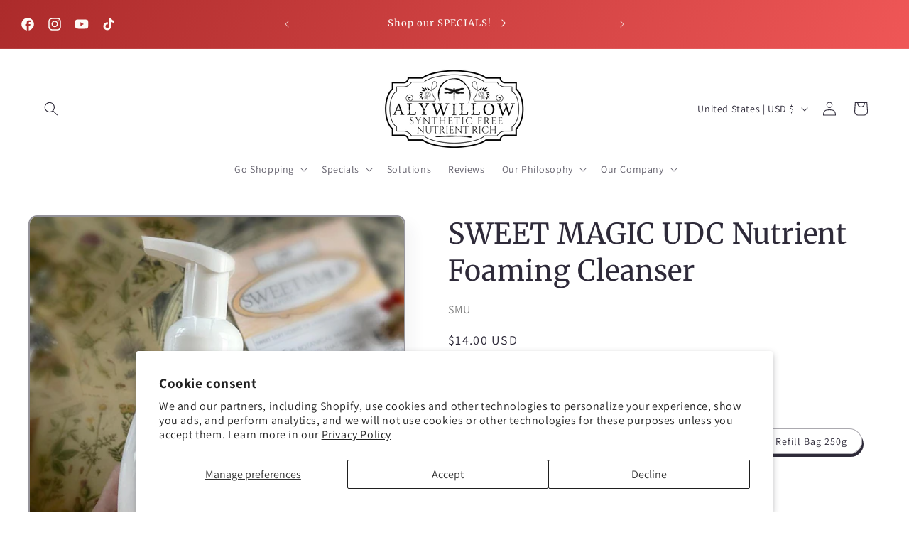

--- FILE ---
content_type: text/javascript; charset=utf-8
request_url: https://alywillow.com/products/sweet-magic-udc.js
body_size: 7303
content:
{"id":229245747211,"title":"SWEET MAGIC UDC Nutrient Foaming Cleanser","handle":"sweet-magic-udc","description":"\u003ctable width=\"100%\"\u003e\n\u003ctbody\u003e\n\u003ctr bgcolor=\"f5f4ed\"\u003e\n\u003ctd\u003e\n\u003cp\u003e\u003cspan style=\"font-weight: 400;\" data-mce-fragment=\"1\" data-mce-style=\"font-weight: 400;\"\u003e\u003cstrong\u003eLet happiness wash over you with SWEET MAGIC!\u003c\/strong\u003e Using the Sweet Magic products from head-to-toe magically melts away the stress and worry so you can feel happy, calm, and more content. We make our liquid foaming cleanser of pure plants and your skin will love how it feels. There's no soap residue and even your shower walls and sink basins stay clean. Enjoy this foaming cleanser from head to toe! It's a vegan, sulfate-free, and lye-free facial wash, body wash, hair wash, and use it in the shower for the best shave ever.\u003c\/span\u003e Your body will absorb the benefits of this formula every time you wash. Plus, you'll get a fresh scent each time you pump it. \u003cbr\u003e\u003c\/p\u003e\n\u003cp\u003eOkay, we know it’s not really magic. Science shows us these plants naturally feed your body the nutrients it needs to increase happy hormone levels. And when you are washing, your pores open to pull in the ingredients of your cleanser and in this case, they are pulling in a lot of goodness. So, when it happens to you and the worries seem to fade away, you'll see then that it feels a little like magic. You can't buy happiness, but you can buy Sweet Magic, and it's almost the same thing. \u003cbr\u003e\u003c\/p\u003e\n\u003ch3 data-mce-fragment=\"1\" data-mce-style=\"padding-left: 30px;\"\u003eHow does it work?\u003c\/h3\u003e\n\u003cp style=\"padding-left: 30px;\" data-mce-fragment=\"1\" data-mce-style=\"padding-left: 30px;\"\u003eYour body absorbs many of the ingredients of the things you use on it and Alywillow products are made with \u003ca href=\"https:\/\/alywillow.com\/pages\/ingredients\" data-mce-fragment=\"1\" data-mce-href=\"https:\/\/alywillow.com\/pages\/ingredients\"\u003eplants and minerals\u003c\/a\u003e containing components that give benefits to your body. Sweet Magic is a blend of 11 plants with mainly the sweet, soft, clean scents of lavender, palmarosa, and ylang-ylang. This therapeutic formula is a series of plants with natural chemical compositions that help your body balance the production of hormones (we all have them) and create more of the hormones that make you happy, like serotonin and dopamine. \u003c\/p\u003e\n\u003ch3 data-mce-fragment=\"1\"\u003eBenefits of the Sweet Magic Formula:\u003c\/h3\u003e\n\u003cul data-mce-fragment=\"1\"\u003e\n\u003cli style=\"font-weight: 400;\" data-mce-fragment=\"1\" data-mce-style=\"font-weight: 400;\"\u003e\u003cspan style=\"font-weight: 400;\" data-mce-fragment=\"1\" data-mce-style=\"font-weight: 400;\"\u003e\u003cstrong data-mce-fragment=\"1\"\u003eScent:\u003c\/strong\u003e\u003cspan data-mce-fragment=\"1\"\u003e Features the sweet, floral scents of lavender, palmarosa, and ylang-ylang. \u003c\/span\u003e\u003c\/span\u003e\u003c\/li\u003e\n\u003cli style=\"font-weight: 400;\" data-mce-fragment=\"1\" data-mce-style=\"font-weight: 400;\"\u003e\n\u003cstrong data-mce-fragment=\"1\"\u003eBalancing:\u003c\/strong\u003e\u003cspan data-mce-fragment=\"1\"\u003e \u003c\/span\u003eHelps balance hormone levels\u003cbr data-mce-fragment=\"1\"\u003e\n\u003c\/li\u003e\n\u003cli style=\"font-weight: 400;\" data-mce-fragment=\"1\" data-mce-style=\"font-weight: 400;\"\u003e\n\u003cstrong data-mce-fragment=\"1\"\u003eHappier:\u003c\/strong\u003e\u003cspan data-mce-fragment=\"1\"\u003e \u003c\/span\u003eBoosts happy hormone production and this relieves stress for a more balanced, uplifted mood.\u003c\/li\u003e\n\u003cli style=\"font-weight: 400;\" data-mce-fragment=\"1\" data-mce-style=\"font-weight: 400;\"\u003e\n\u003cstrong data-mce-fragment=\"1\"\u003eEvery Day is Better\u003c\/strong\u003e. It’s surprising how this helps reduce stress. It has much to do with the communication system of your body's cells and the \u003ca href=\"https:\/\/alywillow.com\/pages\/about-us\" data-mce-fragment=\"1\" data-mce-href=\"https:\/\/alywillow.com\/pages\/about-us\"\u003ewisdom of Alywillow products\u003c\/a\u003e. \u003c\/li\u003e\n\u003cli data-mce-fragment=\"1\"\u003e\u003cspan data-mce-fragment=\"1\"\u003e\u003cstrong data-mce-fragment=\"1\"\u003eMore Options:\u003c\/strong\u003e Have you seen all the \u003ca title=\"Sweet Magic Products\" href=\"https:\/\/alywillow.com\/collections\/sweet-magic\" data-mce-fragment=\"1\" data-mce-href=\"https:\/\/alywillow.com\/collections\/sweet-magic\" target=\"_blank\"\u003eSweet Magic Products\u003c\/a\u003e?\u003c\/span\u003e\u003c\/li\u003e\n\u003cli data-mce-fragment=\"1\"\u003e\n\u003cspan data-mce-fragment=\"1\"\u003e\u003cstrong data-mce-fragment=\"1\"\u003eHave questions?\u003c\/strong\u003e We offer many products in addition to this one that can help reduce your stress levels. Please s\u003c\/span\u003e\u003cspan data-mce-fragment=\"1\"\u003echedule a\u003c\/span\u003e\u003cspan data-mce-fragment=\"1\"\u003e \u003c\/span\u003e\u003ca href=\"https:\/\/alywillow.com\/collections\/events-consultations\/products\/skin-consultations-free\" title=\"Free Consultation\" data-mce-fragment=\"1\" target=\"_blank\" data-mce-href=\"https:\/\/alywillow.com\/collections\/events-consultations\/products\/skin-consultations-free\"\u003eFree Consultation\u003c\/a\u003e.\u003c\/li\u003e\n\u003cli data-mce-fragment=\"1\"\u003e\n\u003cstrong\u003eQuality and Pure:\u003c\/strong\u003e Made in the USA with food-grade ingredients, nut-free, non-toxic, 100% vegan, cruelty-free... and contains no synthetics ingredients. \u003c\/li\u003e\n\u003c\/ul\u003e\n\u003c\/td\u003e\n\u003c\/tr\u003e\n\u003ctr bgcolor=\"f5f4ed\"\u003e\n\u003ctd\u003e\n\u003ch3 data-mce-fragment=\"1\"\u003eBenefits of Upside-Down Cleansers:\u003cbr data-mce-fragment=\"1\"\u003e\n\u003c\/h3\u003e\n\u003cul data-mce-fragment=\"1\"\u003e\n\u003cli data-mce-fragment=\"1\"\u003e\n\u003cstrong data-mce-fragment=\"1\"\u003eSize:\u003c\/strong\u003e\u003cspan data-mce-fragment=\"1\"\u003e \u003c\/span\u003e8.5oz pump bottle.\u003c\/li\u003e\n\u003cli data-mce-fragment=\"1\"\u003e\n\u003cstrong data-mce-fragment=\"1\"\u003eAll skin types:\u003c\/strong\u003e\u003cspan data-mce-fragment=\"1\"\u003e \u003c\/span\u003eThis residue free cleanser moisturizers your skin and disinfects - all with plants and no alcohol or synthetic ingredients. Restores your skin naturally - a daily wash for skin that looks and feels healthier.\u003cbr data-mce-fragment=\"1\"\u003e\n\u003c\/li\u003e\n\u003cli data-mce-fragment=\"1\"\u003e\n\u003cstrong data-mce-fragment=\"1\"\u003eSafe and gentle:\u003c\/strong\u003e\u003cspan data-mce-fragment=\"1\"\u003e \u003c\/span\u003eNourishing, gentle, and pH balanced, so it won’t strip your skin or hair of oils. G\u003cspan data-mce-fragment=\"1\"\u003ereat to use on your body, face, hair, and gums. It is also gentle enough for feminine hygiene, sensitive skin, diaper rashes, and painful anal conditions. Those with cancer, abrasions, herpes, or other bacterial based skin issues will enjoy it. \u003c\/span\u003e\u003cbr data-mce-fragment=\"1\"\u003e\n\u003c\/li\u003e\n\u003cli data-mce-fragment=\"1\"\u003e\u003cspan data-mce-fragment=\"1\"\u003e\u003cstrong data-mce-fragment=\"1\"\u003eLong-lasting:\u003c\/strong\u003e When used daily, it normally lasts about 1 month in the shower. If you are only using it on your skin, it will last much longer.\u003c\/span\u003e\u003c\/li\u003e\n\u003cli data-mce-fragment=\"1\"\u003e\u003cspan data-mce-fragment=\"1\"\u003e\u003cstrong data-mce-fragment=\"1\"\u003eVersatile:\u003c\/strong\u003e Use as a facial cleanser, shampoo, body wash, and shaving cream.\u003c\/span\u003e\u003c\/li\u003e\n\u003cli data-mce-fragment=\"1\"\u003e\n\u003cspan data-mce-fragment=\"1\"\u003e\u003cstrong data-mce-fragment=\"1\"\u003ePure plants\u003c\/strong\u003e: It is n\u003c\/span\u003eut free, \u003cspan data-mce-fragment=\"1\"\u003enut-free, non-toxic, 100% vegan, cruelty-free, and contains no synthetics ingredients. We use over \u003ca href=\"https:\/\/alywillow.com\/pages\/ingredients\" title=\"Ingredients\" data-mce-fragment=\"1\" data-mce-href=\"https:\/\/alywillow.com\/pages\/ingredients\" target=\"_blank\"\u003e200 organic, therapeutic, and medicinal plants and minerals\u003c\/a\u003e - \u003cem data-mce-fragment=\"1\"\u003eand that's all.\u003c\/em\u003e\u003c\/span\u003e\n\u003c\/li\u003e\n\u003cli data-mce-fragment=\"1\"\u003e\n\u003cstrong data-mce-fragment=\"1\"\u003eConcentrated\u003c\/strong\u003e: for many people, just one squirt is enough to cover your entire arm or your entire face.\u003c\/li\u003e\n\u003cli data-mce-fragment=\"1\"\u003e\n\u003cstrong data-mce-fragment=\"1\"\u003eWash and Rinse:\u003c\/strong\u003e Yes, your skin will feel softer when washing with our cleansers, but please remember to rinse them off. They are not designed to stay on your skin or hair and should always be rinsed off.\u003c\/li\u003e\n\u003c\/ul\u003e\n\u003ch3 data-mce-fragment=\"1\"\u003eUsing Alywillow's UDCs\u003c\/h3\u003e\n\u003cul data-mce-fragment=\"1\"\u003e\n\u003cli data-mce-fragment=\"1\"\u003e\n\u003cstrong data-mce-fragment=\"1\"\u003eAbsorption:\u003c\/strong\u003e Massage it into your skin until it disappears - then rinse it off. Remember it is actually good for your body, so letting it sit on your skin for a minute or two will give those plants time to enter your body before rinsing. This is especially helpful for anyone wanting to absorb the maximum benefits of this formula.\u003cem data-mce-fragment=\"1\"\u003e This is an essential in reducing the size of large pores and blackheads. \u003c\/em\u003e\u003cbr data-mce-fragment=\"1\"\u003e\n\u003c\/li\u003e\n\u003cli data-mce-fragment=\"1\"\u003e\u003cspan data-mce-fragment=\"1\"\u003e\u003cstrong data-mce-fragment=\"1\"\u003eFace:\u003c\/strong\u003e Read \u003ca title=\"10 Steps to Healthy Skin\" href=\"https:\/\/alywillow.com\/pages\/10-steps-to-healthy-skin\" data-mce-fragment=\"1\" data-mce-href=\"https:\/\/alywillow.com\/pages\/10-steps-to-healthy-skin\" target=\"_blank\"\u003e10 Steps to Healthy Skin\u003c\/a\u003e or schedule a \u003ca href=\"https:\/\/alywillow.com\/collections\/events-consultations\/products\/skin-consultations-free\" title=\"FREE Skin Consultation\" data-mce-fragment=\"1\" data-mce-href=\"https:\/\/alywillow.com\/collections\/events-consultations\/products\/skin-consultations-free\" target=\"_blank\"\u003eFREE Skin Consultation\u003c\/a\u003e.\u003c\/span\u003e\u003c\/li\u003e\n\u003cli data-mce-fragment=\"1\"\u003e\n\u003cspan data-mce-fragment=\"1\"\u003e\u003cstrong data-mce-fragment=\"1\"\u003eBody:\u003c\/strong\u003e \u003c\/span\u003eUse your hands to lather the cleanser directly onto the skin. Place the cleanser on the loofah pad after each use to extend its life.\u003c\/li\u003e\n\u003cli data-mce-fragment=\"1\"\u003e\n\u003cstrong data-mce-fragment=\"1\"\u003eHair:\u003c\/strong\u003e See our \u003ca href=\"https:\/\/alywillow.com\/pages\/natural-hair-care\" title=\"Natural Hair Care Guide\" data-mce-fragment=\"1\" target=\"_blank\" data-mce-href=\"https:\/\/alywillow.com\/pages\/natural-hair-care\"\u003e\u003cspan style=\"font-weight: 400;\" data-mce-fragment=\"1\" data-mce-style=\"font-weight: 400;\"\u003enatural hair care guide\u003c\/span\u003e\u003c\/a\u003e\u003cspan style=\"font-weight: 400;\" data-mce-fragment=\"1\" data-mce-style=\"font-weight: 400;\"\u003e. Use the Lemon Laughs spritzer and moisturizers on blonde hair for natural highlights.\u003cbr data-mce-fragment=\"1\"\u003e\u003c\/span\u003e\n\u003c\/li\u003e\n\u003cli data-mce-fragment=\"1\"\u003e\n\u003cspan style=\"font-weight: 400;\" data-mce-fragment=\"1\" data-mce-style=\"font-weight: 400;\"\u003e\u003cstrong data-mce-fragment=\"1\"\u003eShaving:\u003c\/strong\u003e \u003c\/span\u003eLather on your skin for an extra-close shave - great for men and women. The vegetable glycerin base reduces razor burn and extends the life of your razor blade.\u003c\/li\u003e\n\u003cli data-mce-fragment=\"1\"\u003e\n\u003cb data-mce-fragment=\"1\"\u003eExfoliating:  \u003c\/b\u003eWet the loofah with warm water. Run the soft side gently over your skin in circular motions. Rinse your face and loofah with water. Squeeze out excess water from the loofah and set the bar on it to dry.\u003c\/li\u003e\n\u003c\/ul\u003e\n\u003c\/td\u003e\n\u003c\/tr\u003e\n\u003ctr bgcolor=\"f5f4ed\"\u003e\n\u003ctd\u003e\n\u003ch3 data-mce-fragment=\"1\"\u003eIngredients:\u003c\/h3\u003e\n\u003cp style=\"padding-left: 30px;\" data-mce-fragment=\"1\"\u003e\u003cspan data-mce-fragment=\"1\"\u003eWater, aloe vera, potassium olivate (a derivative of organic olive oil), potassium cocoate (derived from organic coconut oil), vegetable glycerin, potassium citrate (sourced from citrus and vegetables), coconut oil, and essential oils (Sweet Magic Formula). There are no synthetic chemicals, no synthetic fragrances, no synthetic colors, and no other artificial ingredients. There are no sulfates, no parabens, no phthalates, no paraffin, no gluten, no propylene glycol, no alcohol, no mineral oil, no DEA, and no DEET. Alywillow products are cruelty-free and never tested on animals.\u003c\/span\u003e\u003c\/p\u003e\n\u003ch3 data-mce-fragment=\"1\"\u003eAwareness:\u003c\/h3\u003e\n\u003cul\u003e\n\u003cli\u003e\n\u003cb\u003eAsk our team:\u003c\/b\u003e\u003cspan\u003e Wondering what is best for you? Just \u003c\/span\u003e\u003ca href=\"https:\/\/alywillow.com\/collections\/events-consultations\/products\/skin-consultations-free\" title=\"Free Consultation\" target=\"_blank\"\u003e\u003cspan\u003eask us\u003c\/span\u003e\u003c\/a\u003e\u003cspan\u003e!\u003c\/span\u003e\n\u003c\/li\u003e\n\u003cli\u003e\n\u003cb\u003eTHIS IS NOT TEAR-FREE.\u003c\/b\u003e\u003cspan style=\"font-weight: 400;\"\u003e Synthetic ingredients are required to make a tear-free cleanser and we do not use synthetic ingredients. If it gets into your eyes, flush with water or full fat milk.\u003c\/span\u003e\n\u003c\/li\u003e\n\u003cli\u003e\n\u003cb\u003eExternal use only\u003c\/b\u003e\u003cspan\u003e\u003cstrong\u003e.\u003c\/strong\u003e Do not consume.\u003c\/span\u003e\n\u003c\/li\u003e\n\u003cli\u003e\n\u003cb\u003eHealthy Life:\u003c\/b\u003e\u003cspan\u003e Our products offer many great benefits, yet they are not enough to restore your health and joy by themselves. Read \u003c\/span\u003e\u003ca href=\"https:\/\/alywillow.com\/pages\/10-steps-to-healthy-skin\" title=\"10 Steps to Healthy Skin\" target=\"_blank\"\u003e\u003cspan\u003e10 Steps to Healthy Skin\u003c\/span\u003e\u003c\/a\u003e\u003cspan\u003e to learn how your health and happiness are affected by your life choices.\u003c\/span\u003e\n\u003c\/li\u003e\n\u003cli\u003e\u003cspan\u003e\u003cb\u003eShifting colors, scents, and textures:\u003c\/b\u003e Our products are made from plants and plants vary from one harvest to the next. This may cause a variation in color, scent, or texture in our products. It is completely normal and expected from \u003ca href=\"https:\/\/alywillow.com\/pages\/truly-natural-products\" title=\"Truly Natural Products\" target=\"_blank\"\u003eTruly Natural Products\u003c\/a\u003e.\u003c\/span\u003e\u003c\/li\u003e\n\u003cli\u003e\u003cspan\u003e\u003cb\u003eCruelty-free and Dog Friendly:\u003c\/b\u003e We create over 150 VEGAN products from plants and minerals. They are 100% natural and contain no synthetic chemicals. We don’t test them on animals, but you can review our \u003ca href=\"https:\/\/alywillow.com\/pages\/dogs-and-pets\" title=\"Dogs and Pets\" target=\"_blank\"\u003eDog and Pet\u003c\/a\u003e information to understand more how your pets can benefit from using Alywillow products.\u003c\/span\u003e\u003c\/li\u003e\n\u003cli\u003e\u003cspan\u003e\u003cb\u003ePregnant \u0026amp; Nursing women:\u003c\/b\u003e Avoid this product. Many Alywillow products are safer than anything you can find on the market, however, some plants should not be used during this time. Please refer to our \u003ca href=\"https:\/\/alywillow.com\/collections\/pregnant-nursing\" title=\"Pregnant and Nursing\" target=\"_blank\"\u003ePregnant and Nursing\u003c\/a\u003e page for more information.\u003c\/span\u003e\u003c\/li\u003e\n\u003cli\u003e\u003cspan\u003e\u003cb\u003eFollow us\u003c\/b\u003e on \u003ca href=\"http:\/\/www.facebook.com\/alywillow\/\" title=\"Facebook\" target=\"_blank\"\u003eFacebook\u003c\/a\u003e, \u003ca href=\"https:\/\/www.instagram.com\/alywilloworganics\" title=\"Instagram\" target=\"_blank\"\u003eInstagram\u003c\/a\u003e, or \u003ca href=\"https:\/\/www.youtube.com\/channel\/UCBZhidxuscZD7gd73IrHjAQ\" title=\"YouTube\" target=\"_blank\"\u003eYouTube\u003c\/a\u003e for more information and skincare tips.\u003c\/span\u003e\u003c\/li\u003e\n\u003cli\u003e\n\u003cb\u003eCoupons:\u003c\/b\u003e\u003cspan\u003e Sign up at the bottom of this page to receive our monthly newsletter for updates \u0026amp; coupons.\u003c\/span\u003e\n\u003c\/li\u003e\n\u003cli\u003e\n\u003cb\u003eDisclaimer:\u003c\/b\u003e\u003cspan\u003e These statements have not been evaluated by the FDA and therefore should not be taken as medical advice. These products are not intended to diagnose, treat, cure, or prevent any medical conditions. If you are in doubt, always consult your doctor.\u003c\/span\u003e\n\u003c\/li\u003e\n\u003cli\u003e\u003cspan\u003e\u003cb\u003eUSA:\u003c\/b\u003e We make over 150 products, right here in the USA, using only plants and minerals.\u003c\/span\u003e\u003c\/li\u003e\n\u003c\/ul\u003e\n\u003cp style=\"text-align: center;\" data-mce-fragment=\"1\"\u003e\u003cimg src=\"https:\/\/cdn.shopify.com\/s\/files\/1\/2400\/9817\/files\/age-usewhenneeded-0andup_9ffac031-7ae7-4b8d-a740-1c110e3602d9_100x100.png?v=1659108772\" alt=\"\"\u003e\u003cspan\u003e \u003c\/span\u003e\u003cimg alt=\"\" src=\"https:\/\/cdn.shopify.com\/s\/files\/1\/2400\/9817\/files\/age-dailyuse-7andup_fc39426b-0a6a-4d1c-87a6-0a3d8a8404a6_100x100.png?v=1659108686\" data-mce-fragment=\"1\" data-mce-src=\"https:\/\/cdn.shopify.com\/s\/files\/1\/2400\/9817\/files\/age-dailyuse-7andup_fc39426b-0a6a-4d1c-87a6-0a3d8a8404a6_100x100.png?v=1659108686\"\u003e\u003cspan\u003e \u003c\/span\u003e\u003cimg alt=\"\" src=\"https:\/\/cdn.shopify.com\/s\/files\/1\/2400\/9817\/files\/pregnant-avoid_ce380514-89b7-4a2f-ae09-df8cec26b817_100x100.png?v=1659108878\" data-mce-fragment=\"1\" data-mce-src=\"https:\/\/cdn.shopify.com\/s\/files\/1\/2400\/9817\/files\/pregnant-avoid_ce380514-89b7-4a2f-ae09-df8cec26b817_100x100.png?v=1659108878\"\u003e\u003cspan\u003e \u003c\/span\u003e\u003cimg alt=\"\" src=\"https:\/\/cdn.shopify.com\/s\/files\/1\/2400\/9817\/files\/dog-friendly-9x9-72_6d2971d6-46ce-4079-82a9-4b8a6426ea48_100x100.png?v=1659116233\" data-mce-fragment=\"1\" data-mce-src=\"https:\/\/cdn.shopify.com\/s\/files\/1\/2400\/9817\/files\/dog-friendly-9x9-72_6d2971d6-46ce-4079-82a9-4b8a6426ea48_100x100.png?v=1659116233\"\u003e\u003cspan\u003e \u003c\/span\u003e\u003cimg alt=\"\" src=\"https:\/\/cdn.shopify.com\/s\/files\/1\/2400\/9817\/files\/hair-flyaway_fc9ae847-52e8-4fac-b5b1-d379e7db8015_100x100.png?v=1659117680\" data-mce-fragment=\"1\" data-mce-src=\"https:\/\/cdn.shopify.com\/s\/files\/1\/2400\/9817\/files\/hair-flyaway_fc9ae847-52e8-4fac-b5b1-d379e7db8015_100x100.png?v=1659117680\"\u003e\u003cspan\u003e \u003c\/span\u003e\u003cimg alt=\"\" src=\"https:\/\/cdn.shopify.com\/s\/files\/1\/2400\/9817\/files\/hair-coarse_40c6ce16-4619-43b1-8465-c3bc16e24e7c_100x100.png?v=1659117778\" data-mce-fragment=\"1\" data-mce-src=\"https:\/\/cdn.shopify.com\/s\/files\/1\/2400\/9817\/files\/hair-coarse_40c6ce16-4619-43b1-8465-c3bc16e24e7c_100x100.png?v=1659117778\"\u003e\u003cspan\u003e \u003c\/span\u003e\u003cimg alt=\"\" src=\"https:\/\/cdn.shopify.com\/s\/files\/1\/2400\/9817\/files\/hair-beard_6884857d-2074-4d2f-b263-88856013d14c_100x100.png?v=1659117817\" data-mce-fragment=\"1\" data-mce-src=\"https:\/\/cdn.shopify.com\/s\/files\/1\/2400\/9817\/files\/hair-beard_6884857d-2074-4d2f-b263-88856013d14c_100x100.png?v=1659117817\"\u003e\u003cspan\u003e \u003c\/span\u003e\u003cimg src=\"https:\/\/cdn.shopify.com\/s\/files\/1\/2400\/9817\/files\/reusable_bottle-B_100x100.png?v=1659109860\" alt=\"Reusable Bottle\" data-mce-fragment=\"1\" data-mce-selected=\"1\" data-mce-src=\"https:\/\/cdn.shopify.com\/s\/files\/1\/2400\/9817\/files\/reusable_bottle-B_100x100.png?v=1659109860\"\u003e \u003cspan data-mce-fragment=\"1\"\u003e\u003cimg src=\"https:\/\/cdn.shopify.com\/s\/files\/1\/2400\/9817\/files\/vegan_84576476-a5e0-4132-87f6-64ca1865d81d_100x100.png?v=1659106564\" alt=\"\" data-mce-fragment=\"1\" data-mce-src=\"https:\/\/cdn.shopify.com\/s\/files\/1\/2400\/9817\/files\/vegan_84576476-a5e0-4132-87f6-64ca1865d81d_100x100.png?v=1659106564\"\u003e \u003cimg src=\"https:\/\/cdn.shopify.com\/s\/files\/1\/2400\/9817\/files\/cruelty-free_c2b34a57-7dc6-45e2-aa08-d4bd210ab34f_100x100.png?v=1659107335\" alt=\"\" data-mce-fragment=\"1\" data-mce-src=\"https:\/\/cdn.shopify.com\/s\/files\/1\/2400\/9817\/files\/cruelty-free_c2b34a57-7dc6-45e2-aa08-d4bd210ab34f_100x100.png?v=1659107335\"\u003e \u003cimg src=\"https:\/\/cdn.shopify.com\/s\/files\/1\/2400\/9817\/files\/small_batch_8fe1e07f-b77a-4be6-8508-9d0732262de7_100x100.png?v=1659108058\" alt=\"\" data-mce-fragment=\"1\" data-mce-src=\"https:\/\/cdn.shopify.com\/s\/files\/1\/2400\/9817\/files\/small_batch_8fe1e07f-b77a-4be6-8508-9d0732262de7_100x100.png?v=1659108058\"\u003e \u003cimg src=\"https:\/\/cdn.shopify.com\/s\/files\/1\/2400\/9817\/files\/essentialoils_a811067e-e3f6-43fd-ae1d-e1e105f6dcc7_100x100.png?v=1659116612\" alt=\"\" data-mce-fragment=\"1\" data-mce-src=\"https:\/\/cdn.shopify.com\/s\/files\/1\/2400\/9817\/files\/essentialoils_a811067e-e3f6-43fd-ae1d-e1e105f6dcc7_100x100.png?v=1659116612\"\u003e \u003cstrong data-mce-fragment=\"1\"\u003e\u003cimg src=\"https:\/\/cdn.shopify.com\/s\/files\/1\/2400\/9817\/files\/no_dye_25c56d71-6871-49ee-a4b1-65aaef7c7c9e_100x100.png?v=1659108230\" alt=\"\" data-mce-fragment=\"1\" data-mce-src=\"https:\/\/cdn.shopify.com\/s\/files\/1\/2400\/9817\/files\/no_dye_25c56d71-6871-49ee-a4b1-65aaef7c7c9e_100x100.png?v=1659108230\"\u003e \u003c\/strong\u003e\u003cimg src=\"https:\/\/cdn.shopify.com\/s\/files\/1\/2400\/9817\/files\/no_sulfates_5eeb3094-fa32-4f15-9ad2-3e4b395e00fc_100x100.png?v=1659116946\" alt=\"\" data-mce-fragment=\"1\" data-mce-src=\"https:\/\/cdn.shopify.com\/s\/files\/1\/2400\/9817\/files\/no_sulfates_5eeb3094-fa32-4f15-9ad2-3e4b395e00fc_100x100.png?v=1659116946\"\u003e \u003cimg src=\"https:\/\/cdn.shopify.com\/s\/files\/1\/2400\/9817\/files\/no_synthetics_24cb2616-ca53-4013-a83e-ecec5c97d28c_100x100.png?v=1659106753\" alt=\"\" data-mce-fragment=\"1\" data-mce-src=\"https:\/\/cdn.shopify.com\/s\/files\/1\/2400\/9817\/files\/no_synthetics_24cb2616-ca53-4013-a83e-ecec5c97d28c_100x100.png?v=1659106753\"\u003e \u003cimg src=\"https:\/\/cdn.shopify.com\/s\/files\/1\/2400\/9817\/files\/MadeinUSA_a417cea1-be2b-438f-9f1f-4cdc48cc029f_100x100.png?v=1659107742\" alt=\"\" data-mce-fragment=\"1\" data-mce-src=\"https:\/\/cdn.shopify.com\/s\/files\/1\/2400\/9817\/files\/MadeinUSA_a417cea1-be2b-438f-9f1f-4cdc48cc029f_100x100.png?v=1659107742\"\u003e\u003c\/span\u003e\u003c\/p\u003e\n\u003cp style=\"text-align: center;\" data-mce-fragment=\"1\"\u003e\u003cstrong\u003eLove Yourself - Love Your Life - Love Your Earth - Love Alywillow\u003c\/strong\u003e\u003c\/p\u003e\n\u003c\/td\u003e\n\u003c\/tr\u003e\n\u003c\/tbody\u003e\n\u003c\/table\u003e\n\u003cp\u003e\u003cbr\u003e\u003c\/p\u003e","published_at":"2017-11-28T09:05:19-05:00","created_at":"2017-11-28T09:05:43-05:00","vendor":"Alywillow","type":"Upside-Down Cleanser","tags":["anxiety","aphrodisiac","beard care","body soap","body wash","calming","clean shower","clean tub","cleanser","depression","dye-free soap","emotional support","face cleanser","face soap","face wash","FacebookShop","facial cleanser","facial soap","feel better","feminine cleanser","feminine hygiene","foam cleanser","foam soap","foam wash","foaming cleanser","foaming soap","foaming wash","gentle cleanser","gentle soap","glycerin soap","hair wash","happiness","happy hormones","hormone balancing","intimate hygiene","lavender","liquid cleanser","liquid soap","lupus","lye free","lye free soap","moisturizing soap","mood boosting","natural cleanser","natural soap","palmarosa","pH balanced","plant based soap","plant soap","razor bumps","razor burn","relax","relaxing","residue free","sensitive skin soap","shampoo","shave","shaving","shaving cream","shaving foam","smooth legs","soap","stress","stress relief","sulfate free","sulfate free soap","therapeutic","uplifting","upside down cleanser","vegan cleanser","vegan shampoo","vegan soap","wash hair","ylang ylang"],"price":1300,"price_min":1300,"price_max":2600,"available":true,"price_varies":true,"compare_at_price":null,"compare_at_price_min":0,"compare_at_price_max":0,"compare_at_price_varies":false,"variants":[{"id":43488651542780,"title":"Foaming Bottle 250g","option1":"Foaming Bottle 250g","option2":null,"option3":null,"sku":"SMU","requires_shipping":true,"taxable":true,"featured_image":{"id":38584515330300,"product_id":229245747211,"position":1,"created_at":"2022-11-05T12:20:23-04:00","updated_at":"2024-05-05T12:45:40-04:00","alt":"SWEET MAGIC UDC Nutrient Foaming Cleanser - Alywillow","width":1008,"height":1008,"src":"https:\/\/cdn.shopify.com\/s\/files\/1\/2400\/9817\/products\/SM-TPF-Alywillow_86_-R-14x14.jpg?v=1714927540","variant_ids":[43488651542780]},"available":true,"name":"SWEET MAGIC UDC Nutrient Foaming Cleanser - Foaming Bottle 250g","public_title":"Foaming Bottle 250g","options":["Foaming Bottle 250g"],"price":1400,"weight":318,"compare_at_price":null,"inventory_management":null,"barcode":"ALY-SMU-001","featured_media":{"alt":"SWEET MAGIC UDC Nutrient Foaming Cleanser - Alywillow","id":31164384870652,"position":1,"preview_image":{"aspect_ratio":1.0,"height":1008,"width":1008,"src":"https:\/\/cdn.shopify.com\/s\/files\/1\/2400\/9817\/products\/SM-TPF-Alywillow_86_-R-14x14.jpg?v=1714927540"}},"requires_selling_plan":false,"selling_plan_allocations":[{"price_adjustments":[{"position":1,"price":1358}],"price":1358,"compare_at_price":1400,"per_delivery_price":1358,"selling_plan_id":3180069116,"selling_plan_group_id":"8ddc4d17a4fe19e0b597a8b457c445ae691e605e"},{"price_adjustments":[{"position":1,"price":1358}],"price":1358,"compare_at_price":1400,"per_delivery_price":1358,"selling_plan_id":3180134652,"selling_plan_group_id":"8ddc4d17a4fe19e0b597a8b457c445ae691e605e"},{"price_adjustments":[{"position":1,"price":1358}],"price":1358,"compare_at_price":1400,"per_delivery_price":1358,"selling_plan_id":4476666108,"selling_plan_group_id":"8ddc4d17a4fe19e0b597a8b457c445ae691e605e"}]},{"id":43488651575548,"title":"Refill Bag 250g","option1":"Refill Bag 250g","option2":null,"option3":null,"sku":"SMV","requires_shipping":true,"taxable":true,"featured_image":{"id":40306406752508,"product_id":229245747211,"position":11,"created_at":"2024-01-23T12:51:48-05:00","updated_at":"2024-05-05T12:47:34-04:00","alt":"SWEET MAGIC UDC Nutrient Foaming Cleanser - Alywillow","width":1963,"height":1949,"src":"https:\/\/cdn.shopify.com\/s\/files\/1\/2400\/9817\/files\/refillbag_9453b628-05ce-48a3-a64f-b9c466d5f19a.jpg?v=1714927654","variant_ids":[43488651575548]},"available":true,"name":"SWEET MAGIC UDC Nutrient Foaming Cleanser - Refill Bag 250g","public_title":"Refill Bag 250g","options":["Refill Bag 250g"],"price":1300,"weight":272,"compare_at_price":null,"inventory_management":null,"barcode":"ALY-SMV-001","featured_media":{"alt":"SWEET MAGIC UDC Nutrient Foaming Cleanser - Alywillow","id":32963348365564,"position":11,"preview_image":{"aspect_ratio":1.007,"height":1949,"width":1963,"src":"https:\/\/cdn.shopify.com\/s\/files\/1\/2400\/9817\/files\/refillbag_9453b628-05ce-48a3-a64f-b9c466d5f19a.jpg?v=1714927654"}},"requires_selling_plan":false,"selling_plan_allocations":[{"price_adjustments":[{"position":1,"price":1261}],"price":1261,"compare_at_price":1300,"per_delivery_price":1261,"selling_plan_id":3180069116,"selling_plan_group_id":"8ddc4d17a4fe19e0b597a8b457c445ae691e605e"},{"price_adjustments":[{"position":1,"price":1261}],"price":1261,"compare_at_price":1300,"per_delivery_price":1261,"selling_plan_id":3180134652,"selling_plan_group_id":"8ddc4d17a4fe19e0b597a8b457c445ae691e605e"},{"price_adjustments":[{"position":1,"price":1261}],"price":1261,"compare_at_price":1300,"per_delivery_price":1261,"selling_plan_id":4476666108,"selling_plan_group_id":"8ddc4d17a4fe19e0b597a8b457c445ae691e605e"}]},{"id":44987201290492,"title":"Bottle 250g \u0026 Refill Bag 250g","option1":"Bottle 250g \u0026 Refill Bag 250g","option2":null,"option3":null,"sku":"SMU-SMV","requires_shipping":true,"taxable":true,"featured_image":{"id":40306091753724,"product_id":229245747211,"position":8,"created_at":"2024-01-23T11:53:23-05:00","updated_at":"2024-05-05T12:47:34-04:00","alt":"SWEET MAGIC UDC Nutrient Foaming Cleanser - Alywillow","width":1746,"height":1747,"src":"https:\/\/cdn.shopify.com\/s\/files\/1\/2400\/9817\/files\/realrealreauniversalfinal_be871056-8f7b-49db-bd44-e057cdaf43f5.jpg?v=1714927654","variant_ids":[44987201290492]},"available":true,"name":"SWEET MAGIC UDC Nutrient Foaming Cleanser - Bottle 250g \u0026 Refill Bag 250g","public_title":"Bottle 250g \u0026 Refill Bag 250g","options":["Bottle 250g \u0026 Refill Bag 250g"],"price":2600,"weight":590,"compare_at_price":null,"inventory_management":null,"barcode":"ALY-SMU-SMV","featured_media":{"alt":"SWEET MAGIC UDC Nutrient Foaming Cleanser - Alywillow","id":32963027665148,"position":8,"preview_image":{"aspect_ratio":0.999,"height":1747,"width":1746,"src":"https:\/\/cdn.shopify.com\/s\/files\/1\/2400\/9817\/files\/realrealreauniversalfinal_be871056-8f7b-49db-bd44-e057cdaf43f5.jpg?v=1714927654"}},"requires_selling_plan":false,"selling_plan_allocations":[{"price_adjustments":[{"position":1,"price":2522}],"price":2522,"compare_at_price":2600,"per_delivery_price":2522,"selling_plan_id":3180069116,"selling_plan_group_id":"8ddc4d17a4fe19e0b597a8b457c445ae691e605e"},{"price_adjustments":[{"position":1,"price":2522}],"price":2522,"compare_at_price":2600,"per_delivery_price":2522,"selling_plan_id":3180134652,"selling_plan_group_id":"8ddc4d17a4fe19e0b597a8b457c445ae691e605e"},{"price_adjustments":[{"position":1,"price":2522}],"price":2522,"compare_at_price":2600,"per_delivery_price":2522,"selling_plan_id":4476666108,"selling_plan_group_id":"8ddc4d17a4fe19e0b597a8b457c445ae691e605e"}]}],"images":["\/\/cdn.shopify.com\/s\/files\/1\/2400\/9817\/products\/SM-TPF-Alywillow_86_-R-14x14.jpg?v=1714927540","\/\/cdn.shopify.com\/s\/files\/1\/2400\/9817\/files\/1_6d79d1d0-6297-4657-bed6-bd73ac74c8fb.png?v=1714927654","\/\/cdn.shopify.com\/s\/files\/1\/2400\/9817\/files\/2_4829a2b3-b41c-458b-b4cd-d7c74062bd39.png?v=1714927654","\/\/cdn.shopify.com\/s\/files\/1\/2400\/9817\/products\/Alywillow_Flip_To_Mix_8240efe8-8c21-45b1-811a-5661eaf7a117.gif?v=1714927654","\/\/cdn.shopify.com\/s\/files\/1\/2400\/9817\/products\/SM-TPF-Alywillow_8_-S-14x14_c2d50ad8-2ce9-440e-9cf0-b55699fd5be8.jpg?v=1714927654","\/\/cdn.shopify.com\/s\/files\/1\/2400\/9817\/files\/UDC-locktop-14x14_eee681b4-e788-411d-9753-77cd0d51fb0d.jpg?v=1714927654","\/\/cdn.shopify.com\/s\/files\/1\/2400\/9817\/files\/DSC06655.jpg?v=1714927654","\/\/cdn.shopify.com\/s\/files\/1\/2400\/9817\/files\/realrealreauniversalfinal_be871056-8f7b-49db-bd44-e057cdaf43f5.jpg?v=1714927654","\/\/cdn.shopify.com\/s\/files\/1\/2400\/9817\/files\/3_80f733de-b1de-48fb-9264-850a338c17cb.png?v=1714927654","\/\/cdn.shopify.com\/s\/files\/1\/2400\/9817\/files\/4_4484d934-9fd4-48b9-be69-a5d32165a5b4.png?v=1714927654","\/\/cdn.shopify.com\/s\/files\/1\/2400\/9817\/files\/refillbag_9453b628-05ce-48a3-a64f-b9c466d5f19a.jpg?v=1714927654","\/\/cdn.shopify.com\/s\/files\/1\/2400\/9817\/products\/UPSIDE-DOWNCLEANSERS_78b4ef5e-f0c9-430c-afcf-a1ae5bce6b78.jpg?v=1714927654","\/\/cdn.shopify.com\/s\/files\/1\/2400\/9817\/files\/5_b6c2a8ae-6e57-40ab-b96d-13fae159b459.png?v=1714595590","\/\/cdn.shopify.com\/s\/files\/1\/2400\/9817\/files\/6_58a1caf7-6f95-4c3e-b7ed-86b4926109c7.png?v=1714595594","\/\/cdn.shopify.com\/s\/files\/1\/2400\/9817\/files\/7_68fc842b-6266-48e8-a8bc-defb2dd5c8ab.png?v=1714595593"],"featured_image":"\/\/cdn.shopify.com\/s\/files\/1\/2400\/9817\/products\/SM-TPF-Alywillow_86_-R-14x14.jpg?v=1714927540","options":[{"name":"Size","position":1,"values":["Foaming Bottle 250g","Refill Bag 250g","Bottle 250g \u0026 Refill Bag 250g"]}],"url":"\/products\/sweet-magic-udc","media":[{"alt":"SWEET MAGIC UDC Nutrient Foaming Cleanser - Alywillow","id":31164384870652,"position":1,"preview_image":{"aspect_ratio":1.0,"height":1008,"width":1008,"src":"https:\/\/cdn.shopify.com\/s\/files\/1\/2400\/9817\/products\/SM-TPF-Alywillow_86_-R-14x14.jpg?v=1714927540"},"aspect_ratio":1.0,"height":1008,"media_type":"image","src":"https:\/\/cdn.shopify.com\/s\/files\/1\/2400\/9817\/products\/SM-TPF-Alywillow_86_-R-14x14.jpg?v=1714927540","width":1008},{"alt":"SWEET MAGIC UDC Nutrient Foaming Cleanser - Alywillow","id":33831124369660,"position":2,"preview_image":{"aspect_ratio":1.0,"height":1250,"width":1250,"src":"https:\/\/cdn.shopify.com\/s\/files\/1\/2400\/9817\/files\/1_6d79d1d0-6297-4657-bed6-bd73ac74c8fb.png?v=1714927654"},"aspect_ratio":1.0,"height":1250,"media_type":"image","src":"https:\/\/cdn.shopify.com\/s\/files\/1\/2400\/9817\/files\/1_6d79d1d0-6297-4657-bed6-bd73ac74c8fb.png?v=1714927654","width":1250},{"alt":"SWEET MAGIC UDC Nutrient Foaming Cleanser - Alywillow","id":33831124402428,"position":3,"preview_image":{"aspect_ratio":1.0,"height":1250,"width":1250,"src":"https:\/\/cdn.shopify.com\/s\/files\/1\/2400\/9817\/files\/2_4829a2b3-b41c-458b-b4cd-d7c74062bd39.png?v=1714927654"},"aspect_ratio":1.0,"height":1250,"media_type":"image","src":"https:\/\/cdn.shopify.com\/s\/files\/1\/2400\/9817\/files\/2_4829a2b3-b41c-458b-b4cd-d7c74062bd39.png?v=1714927654","width":1250},{"alt":"SWEET MAGIC UDC Nutrient Foaming Cleanser - Alywillow","id":30070094823676,"position":4,"preview_image":{"aspect_ratio":1.0,"height":700,"width":700,"src":"https:\/\/cdn.shopify.com\/s\/files\/1\/2400\/9817\/products\/Alywillow_Flip_To_Mix_8240efe8-8c21-45b1-811a-5661eaf7a117.gif?v=1714927654"},"aspect_ratio":1.0,"height":700,"media_type":"image","src":"https:\/\/cdn.shopify.com\/s\/files\/1\/2400\/9817\/products\/Alywillow_Flip_To_Mix_8240efe8-8c21-45b1-811a-5661eaf7a117.gif?v=1714927654","width":700},{"alt":"SWEET MAGIC UDC Nutrient Foaming Cleanser - Alywillow","id":31164384739580,"position":5,"preview_image":{"aspect_ratio":1.0,"height":1008,"width":1008,"src":"https:\/\/cdn.shopify.com\/s\/files\/1\/2400\/9817\/products\/SM-TPF-Alywillow_8_-S-14x14_c2d50ad8-2ce9-440e-9cf0-b55699fd5be8.jpg?v=1714927654"},"aspect_ratio":1.0,"height":1008,"media_type":"image","src":"https:\/\/cdn.shopify.com\/s\/files\/1\/2400\/9817\/products\/SM-TPF-Alywillow_8_-S-14x14_c2d50ad8-2ce9-440e-9cf0-b55699fd5be8.jpg?v=1714927654","width":1008},{"alt":"SWEET MAGIC UDC Nutrient Foaming Cleanser - Alywillow","id":31918663893244,"position":6,"preview_image":{"aspect_ratio":1.0,"height":1008,"width":1008,"src":"https:\/\/cdn.shopify.com\/s\/files\/1\/2400\/9817\/files\/UDC-locktop-14x14_eee681b4-e788-411d-9753-77cd0d51fb0d.jpg?v=1714927654"},"aspect_ratio":1.0,"height":1008,"media_type":"image","src":"https:\/\/cdn.shopify.com\/s\/files\/1\/2400\/9817\/files\/UDC-locktop-14x14_eee681b4-e788-411d-9753-77cd0d51fb0d.jpg?v=1714927654","width":1008},{"alt":"SWEET MAGIC UDC Nutrient Foaming Cleanser - Alywillow","id":32963505324284,"position":7,"preview_image":{"aspect_ratio":1.0,"height":2048,"width":2048,"src":"https:\/\/cdn.shopify.com\/s\/files\/1\/2400\/9817\/files\/DSC06655.jpg?v=1714927654"},"aspect_ratio":1.0,"height":2048,"media_type":"image","src":"https:\/\/cdn.shopify.com\/s\/files\/1\/2400\/9817\/files\/DSC06655.jpg?v=1714927654","width":2048},{"alt":"SWEET MAGIC UDC Nutrient Foaming Cleanser - Alywillow","id":32963027665148,"position":8,"preview_image":{"aspect_ratio":0.999,"height":1747,"width":1746,"src":"https:\/\/cdn.shopify.com\/s\/files\/1\/2400\/9817\/files\/realrealreauniversalfinal_be871056-8f7b-49db-bd44-e057cdaf43f5.jpg?v=1714927654"},"aspect_ratio":0.999,"height":1747,"media_type":"image","src":"https:\/\/cdn.shopify.com\/s\/files\/1\/2400\/9817\/files\/realrealreauniversalfinal_be871056-8f7b-49db-bd44-e057cdaf43f5.jpg?v=1714927654","width":1746},{"alt":"SWEET MAGIC UDC Nutrient Foaming Cleanser - Alywillow","id":33831124435196,"position":9,"preview_image":{"aspect_ratio":1.0,"height":1250,"width":1250,"src":"https:\/\/cdn.shopify.com\/s\/files\/1\/2400\/9817\/files\/3_80f733de-b1de-48fb-9264-850a338c17cb.png?v=1714927654"},"aspect_ratio":1.0,"height":1250,"media_type":"image","src":"https:\/\/cdn.shopify.com\/s\/files\/1\/2400\/9817\/files\/3_80f733de-b1de-48fb-9264-850a338c17cb.png?v=1714927654","width":1250},{"alt":"SWEET MAGIC UDC Nutrient Foaming Cleanser - Alywillow","id":33831124467964,"position":10,"preview_image":{"aspect_ratio":1.0,"height":1250,"width":1250,"src":"https:\/\/cdn.shopify.com\/s\/files\/1\/2400\/9817\/files\/4_4484d934-9fd4-48b9-be69-a5d32165a5b4.png?v=1714927654"},"aspect_ratio":1.0,"height":1250,"media_type":"image","src":"https:\/\/cdn.shopify.com\/s\/files\/1\/2400\/9817\/files\/4_4484d934-9fd4-48b9-be69-a5d32165a5b4.png?v=1714927654","width":1250},{"alt":"SWEET MAGIC UDC Nutrient Foaming Cleanser - Alywillow","id":32963348365564,"position":11,"preview_image":{"aspect_ratio":1.007,"height":1949,"width":1963,"src":"https:\/\/cdn.shopify.com\/s\/files\/1\/2400\/9817\/files\/refillbag_9453b628-05ce-48a3-a64f-b9c466d5f19a.jpg?v=1714927654"},"aspect_ratio":1.007,"height":1949,"media_type":"image","src":"https:\/\/cdn.shopify.com\/s\/files\/1\/2400\/9817\/files\/refillbag_9453b628-05ce-48a3-a64f-b9c466d5f19a.jpg?v=1714927654","width":1963},{"alt":"SWEET MAGIC UDC Nutrient Foaming Cleanser - Alywillow","id":21864559345861,"position":12,"preview_image":{"aspect_ratio":1.0,"height":1080,"width":1080,"src":"https:\/\/cdn.shopify.com\/s\/files\/1\/2400\/9817\/products\/UPSIDE-DOWNCLEANSERS_78b4ef5e-f0c9-430c-afcf-a1ae5bce6b78.jpg?v=1714927654"},"aspect_ratio":1.0,"height":1080,"media_type":"image","src":"https:\/\/cdn.shopify.com\/s\/files\/1\/2400\/9817\/products\/UPSIDE-DOWNCLEANSERS_78b4ef5e-f0c9-430c-afcf-a1ae5bce6b78.jpg?v=1714927654","width":1080},{"alt":"SWEET MAGIC UDC Nutrient Foaming Cleanser - Alywillow","id":33831124500732,"position":13,"preview_image":{"aspect_ratio":1.0,"height":1250,"width":1250,"src":"https:\/\/cdn.shopify.com\/s\/files\/1\/2400\/9817\/files\/5_b6c2a8ae-6e57-40ab-b96d-13fae159b459.png?v=1714595590"},"aspect_ratio":1.0,"height":1250,"media_type":"image","src":"https:\/\/cdn.shopify.com\/s\/files\/1\/2400\/9817\/files\/5_b6c2a8ae-6e57-40ab-b96d-13fae159b459.png?v=1714595590","width":1250},{"alt":"SWEET MAGIC UDC Nutrient Foaming Cleanser - Alywillow","id":33831124533500,"position":14,"preview_image":{"aspect_ratio":1.0,"height":1250,"width":1250,"src":"https:\/\/cdn.shopify.com\/s\/files\/1\/2400\/9817\/files\/6_58a1caf7-6f95-4c3e-b7ed-86b4926109c7.png?v=1714595594"},"aspect_ratio":1.0,"height":1250,"media_type":"image","src":"https:\/\/cdn.shopify.com\/s\/files\/1\/2400\/9817\/files\/6_58a1caf7-6f95-4c3e-b7ed-86b4926109c7.png?v=1714595594","width":1250},{"alt":"SWEET MAGIC UDC Nutrient Foaming Cleanser - Alywillow","id":33831124566268,"position":15,"preview_image":{"aspect_ratio":1.0,"height":1250,"width":1250,"src":"https:\/\/cdn.shopify.com\/s\/files\/1\/2400\/9817\/files\/7_68fc842b-6266-48e8-a8bc-defb2dd5c8ab.png?v=1714595593"},"aspect_ratio":1.0,"height":1250,"media_type":"image","src":"https:\/\/cdn.shopify.com\/s\/files\/1\/2400\/9817\/files\/7_68fc842b-6266-48e8-a8bc-defb2dd5c8ab.png?v=1714595593","width":1250}],"requires_selling_plan":false,"selling_plan_groups":[{"id":"8ddc4d17a4fe19e0b597a8b457c445ae691e605e","name":"Subscribe and save!","options":[{"name":"Delivery frequency","position":1,"values":["Deliver every 2 months","Deliver every 4 months","Deliver every 6 months"]}],"selling_plans":[{"id":3180069116,"name":"Deliver every 2 months, 3% off","description":null,"options":[{"name":"Delivery frequency","position":1,"value":"Deliver every 2 months"}],"recurring_deliveries":true,"price_adjustments":[{"order_count":null,"position":1,"value_type":"percentage","value":3}]},{"id":3180134652,"name":"Deliver every 4 months, 3% off","description":null,"options":[{"name":"Delivery frequency","position":1,"value":"Deliver every 4 months"}],"recurring_deliveries":true,"price_adjustments":[{"order_count":null,"position":1,"value_type":"percentage","value":3}]},{"id":4476666108,"name":"Deliver every 6 months, 3% off","description":null,"options":[{"name":"Delivery frequency","position":1,"value":"Deliver every 6 months"}],"recurring_deliveries":true,"price_adjustments":[{"order_count":null,"position":1,"value_type":"percentage","value":3}]}],"app_id":null}]}

--- FILE ---
content_type: application/x-javascript
request_url: https://www.goldendev.win/shopify/add-to-cart/shop/status/alywillow.myshopify.com.js?58968053
body_size: -145
content:
var addtc_settings_updated = 1717617220;